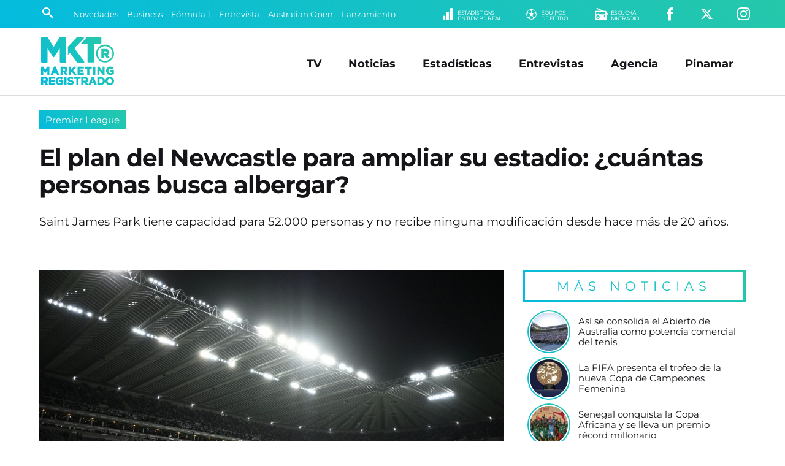

--- FILE ---
content_type: text/html; charset=UTF-8
request_url: https://www.marketingregistrado.com/futbol/2023/plan-newcastle-ampliar-estadio-cuantas-personas-busca-albergar-39485/
body_size: 12271
content:
<!DOCTYPE html>
<html lang="es">
<head>
	<title>El plan del Newcastle para ampliar su estadio: &iquest;cu&aacute;ntas personas busca albergar?</title>
	<meta charset="utf-8" />

	<link rel="canonical" href="https://www.marketingregistrado.com/futbol/2023/plan-newcastle-ampliar-estadio-cuantas-personas-busca-albergar-39485/" />
	
	<style type="text/css">
@-ms-viewport{width:device-width}html{box-sizing:border-box;-ms-overflow-style:scrollbar}*,::after,::before{box-sizing:inherit}.row{display:-webkit-box;display:-ms-flexbox;display:flex;-ms-flex-wrap:wrap;flex-wrap:wrap;margin-right:-10px;margin-left:-10px}.no-gutters{margin-right:0;margin-left:0}.no-gutters>.col,.no-gutters>[class*=col-]{padding-right:0;padding-left:0}.col,.col-1,.col-10,.col-11,.col-12,.col-2,.col-3,.col-4,.col-5,.col-6,.col-7,.col-8,.col-9,.col-auto,.col-lg,.col-lg-1,.col-lg-10,.col-lg-11,.col-lg-12,.col-lg-2,.col-lg-3,.col-lg-4,.col-lg-5,.col-lg-6,.col-lg-7,.col-lg-8,.col-lg-9,.col-lg-auto,.col-md,.col-md-1,.col-md-10,.col-md-11,.col-md-12,.col-md-2,.col-md-3,.col-md-4,.col-md-5,.col-md-6,.col-md-7,.col-md-8,.col-md-9,.col-md-auto,.col-sm,.col-sm-1,.col-sm-10,.col-sm-11,.col-sm-12,.col-sm-2,.col-sm-3,.col-sm-4,.col-sm-5,.col-sm-6,.col-sm-7,.col-sm-8,.col-sm-9,.col-sm-auto,.col-xl,.col-xl-1,.col-xl-10,.col-xl-11,.col-xl-12,.col-xl-2,.col-xl-3,.col-xl-4,.col-xl-5,.col-xl-6,.col-xl-7,.col-xl-8,.col-xl-9,.col-xl-auto{position:relative;width:100%;min-height:1px;padding-right:10px;padding-left:10px}.col{-ms-flex-preferred-size:0;flex-basis:0;-webkit-box-flex:1;-ms-flex-positive:1;flex-grow:1;max-width:100%}.col-1,.col-auto{-webkit-box-flex:0}.col-auto{-ms-flex:0 0 auto;flex:0 0 auto;width:auto;max-width:none}.col-1{-ms-flex:0 0 8.333333%;flex:0 0 8.333333%;max-width:8.333333%}.col-2,.col-3{-webkit-box-flex:0}.col-2{-ms-flex:0 0 16.666667%;flex:0 0 16.666667%;max-width:16.666667%}.col-3{-ms-flex:0 0 25%;flex:0 0 25%;max-width:25%}.col-4,.col-5{-webkit-box-flex:0}.col-4{-ms-flex:0 0 33.333333%;flex:0 0 33.333333%;max-width:33.333333%}.col-5{-ms-flex:0 0 41.666667%;flex:0 0 41.666667%;max-width:41.666667%}.col-6,.col-7{-webkit-box-flex:0}.col-6{-ms-flex:0 0 50%;flex:0 0 50%;max-width:50%}.col-7{-ms-flex:0 0 58.333333%;flex:0 0 58.333333%;max-width:58.333333%}.col-8,.col-9{-webkit-box-flex:0}.col-8{-ms-flex:0 0 66.666667%;flex:0 0 66.666667%;max-width:66.666667%}.col-9{-ms-flex:0 0 75%;flex:0 0 75%;max-width:75%}.col-10,.col-11{-webkit-box-flex:0}.col-10{-ms-flex:0 0 83.333333%;flex:0 0 83.333333%;max-width:83.333333%}.col-11{-ms-flex:0 0 91.666667%;flex:0 0 91.666667%;max-width:91.666667%}.col-12{-webkit-box-flex:0;-ms-flex:0 0 100%;flex:0 0 100%;max-width:100%}@media (min-width:576px){.col-sm{-ms-flex-preferred-size:0;flex-basis:0;-webkit-box-flex:1;-ms-flex-positive:1;flex-grow:1;max-width:100%}.col-sm-auto{-webkit-box-flex:0;-ms-flex:0 0 auto;flex:0 0 auto;width:auto;max-width:none}.col-sm-1{-webkit-box-flex:0;-ms-flex:0 0 8.333333%;flex:0 0 8.333333%;max-width:8.333333%}.col-sm-2{-webkit-box-flex:0;-ms-flex:0 0 16.666667%;flex:0 0 16.666667%;max-width:16.666667%}.col-sm-3{-webkit-box-flex:0;-ms-flex:0 0 25%;flex:0 0 25%;max-width:25%}.col-sm-4{-webkit-box-flex:0;-ms-flex:0 0 33.333333%;flex:0 0 33.333333%;max-width:33.333333%}.col-sm-5{-webkit-box-flex:0;-ms-flex:0 0 41.666667%;flex:0 0 41.666667%;max-width:41.666667%}.col-sm-6{-webkit-box-flex:0;-ms-flex:0 0 50%;flex:0 0 50%;max-width:50%}.col-sm-7{-webkit-box-flex:0;-ms-flex:0 0 58.333333%;flex:0 0 58.333333%;max-width:58.333333%}.col-sm-8{-webkit-box-flex:0;-ms-flex:0 0 66.666667%;flex:0 0 66.666667%;max-width:66.666667%}.col-sm-9{-webkit-box-flex:0;-ms-flex:0 0 75%;flex:0 0 75%;max-width:75%}.col-sm-10{-webkit-box-flex:0;-ms-flex:0 0 83.333333%;flex:0 0 83.333333%;max-width:83.333333%}.col-sm-11{-webkit-box-flex:0;-ms-flex:0 0 91.666667%;flex:0 0 91.666667%;max-width:91.666667%}.col-sm-12{-webkit-box-flex:0;-ms-flex:0 0 100%;flex:0 0 100%;max-width:100%}}@media (min-width:768px){.col-md{-ms-flex-preferred-size:0;flex-basis:0;-webkit-box-flex:1;-ms-flex-positive:1;flex-grow:1;max-width:100%}.col-md-auto{-webkit-box-flex:0;-ms-flex:0 0 auto;flex:0 0 auto;width:auto;max-width:none}.col-md-1{-webkit-box-flex:0;-ms-flex:0 0 8.333333%;flex:0 0 8.333333%;max-width:8.333333%}.col-md-2{-webkit-box-flex:0;-ms-flex:0 0 16.666667%;flex:0 0 16.666667%;max-width:16.666667%}.col-md-3{-webkit-box-flex:0;-ms-flex:0 0 25%;flex:0 0 25%;max-width:25%}.col-md-4{-webkit-box-flex:0;-ms-flex:0 0 33.333333%;flex:0 0 33.333333%;max-width:33.333333%}.col-md-5{-webkit-box-flex:0;-ms-flex:0 0 41.666667%;flex:0 0 41.666667%;max-width:41.666667%}.col-md-6{-webkit-box-flex:0;-ms-flex:0 0 50%;flex:0 0 50%;max-width:50%}.col-md-7{-webkit-box-flex:0;-ms-flex:0 0 58.333333%;flex:0 0 58.333333%;max-width:58.333333%}.col-md-8{-webkit-box-flex:0;-ms-flex:0 0 66.666667%;flex:0 0 66.666667%;max-width:66.666667%}.col-md-9{-webkit-box-flex:0;-ms-flex:0 0 75%;flex:0 0 75%;max-width:75%}.col-md-10{-webkit-box-flex:0;-ms-flex:0 0 83.333333%;flex:0 0 83.333333%;max-width:83.333333%}.col-md-11{-webkit-box-flex:0;-ms-flex:0 0 91.666667%;flex:0 0 91.666667%;max-width:91.666667%}.col-md-12{-webkit-box-flex:0;-ms-flex:0 0 100%;flex:0 0 100%;max-width:100%}}@media (min-width:992px){.col-lg{-ms-flex-preferred-size:0;flex-basis:0;-webkit-box-flex:1;-ms-flex-positive:1;flex-grow:1;max-width:100%}.col-lg-auto{-webkit-box-flex:0;-ms-flex:0 0 auto;flex:0 0 auto;width:auto;max-width:none}.col-lg-1{-webkit-box-flex:0;-ms-flex:0 0 8.333333%;flex:0 0 8.333333%;max-width:8.333333%}.col-lg-2{-webkit-box-flex:0;-ms-flex:0 0 16.666667%;flex:0 0 16.666667%;max-width:16.666667%}.col-lg-3{-webkit-box-flex:0;-ms-flex:0 0 25%;flex:0 0 25%;max-width:25%}.col-lg-4{-webkit-box-flex:0;-ms-flex:0 0 33.333333%;flex:0 0 33.333333%;max-width:33.333333%}.col-lg-5{-webkit-box-flex:0;-ms-flex:0 0 41.666667%;flex:0 0 41.666667%;max-width:41.666667%}.col-lg-6{-webkit-box-flex:0;-ms-flex:0 0 50%;flex:0 0 50%;max-width:50%}.col-lg-7{-webkit-box-flex:0;-ms-flex:0 0 58.333333%;flex:0 0 58.333333%;max-width:58.333333%}.col-lg-8{-webkit-box-flex:0;-ms-flex:0 0 66.666667%;flex:0 0 66.666667%;max-width:66.666667%}.col-lg-9{-webkit-box-flex:0;-ms-flex:0 0 75%;flex:0 0 75%;max-width:75%}.col-lg-10{-webkit-box-flex:0;-ms-flex:0 0 83.333333%;flex:0 0 83.333333%;max-width:83.333333%}.col-lg-11{-webkit-box-flex:0;-ms-flex:0 0 91.666667%;flex:0 0 91.666667%;max-width:91.666667%}.col-lg-12{-webkit-box-flex:0;-ms-flex:0 0 100%;flex:0 0 100%;max-width:100%}}@media (min-width:1200px){.col-xl{-ms-flex-preferred-size:0;flex-basis:0;-webkit-box-flex:1;-ms-flex-positive:1;flex-grow:1;max-width:100%}.col-xl-auto{-webkit-box-flex:0;-ms-flex:0 0 auto;flex:0 0 auto;width:auto;max-width:none}.col-xl-1{-webkit-box-flex:0;-ms-flex:0 0 8.333333%;flex:0 0 8.333333%;max-width:8.333333%}.col-xl-2{-webkit-box-flex:0;-ms-flex:0 0 16.666667%;flex:0 0 16.666667%;max-width:16.666667%}.col-xl-3{-webkit-box-flex:0;-ms-flex:0 0 25%;flex:0 0 25%;max-width:25%}.col-xl-4{-webkit-box-flex:0;-ms-flex:0 0 33.333333%;flex:0 0 33.333333%;max-width:33.333333%}.col-xl-5{-webkit-box-flex:0;-ms-flex:0 0 41.666667%;flex:0 0 41.666667%;max-width:41.666667%}.col-xl-6{-webkit-box-flex:0;-ms-flex:0 0 50%;flex:0 0 50%;max-width:50%}.col-xl-7{-webkit-box-flex:0;-ms-flex:0 0 58.333333%;flex:0 0 58.333333%;max-width:58.333333%}.col-xl-8{-webkit-box-flex:0;-ms-flex:0 0 66.666667%;flex:0 0 66.666667%;max-width:66.666667%}.col-xl-9{-webkit-box-flex:0;-ms-flex:0 0 75%;flex:0 0 75%;max-width:75%}.col-xl-10{-webkit-box-flex:0;-ms-flex:0 0 83.333333%;flex:0 0 83.333333%;max-width:83.333333%}.col-xl-11{-webkit-box-flex:0;-ms-flex:0 0 91.666667%;flex:0 0 91.666667%;max-width:91.666667%}.col-xl-12{-webkit-box-flex:0;-ms-flex:0 0 100%;flex:0 0 100%;max-width:100%}}.justify-content-start{-webkit-box-pack:start!important;-ms-flex-pack:start!important;justify-content:flex-start!important}.justify-content-end{-webkit-box-pack:end!important;-ms-flex-pack:end!important;justify-content:flex-end!important}.justify-content-center{-webkit-box-pack:center!important;-ms-flex-pack:center!important;justify-content:center!important}.justify-content-between{-webkit-box-pack:justify!important;-ms-flex-pack:justify!important;justify-content:space-between!important}.justify-content-around{-ms-flex-pack:distribute!important;justify-content:space-around!important}.align-items-start{-webkit-box-align:start!important;-ms-flex-align:start!important;align-items:flex-start!important}.align-items-end{-webkit-box-align:end!important;-ms-flex-align:end!important;align-items:flex-end!important}.align-items-center{-webkit-box-align:center!important;-ms-flex-align:center!important;align-items:center!important}.align-items-baseline{-webkit-box-align:baseline!important;-ms-flex-align:baseline!important;align-items:baseline!important}.align-items-stretch{-webkit-box-align:stretch!important;-ms-flex-align:stretch!important;align-items:stretch!important}
*{margin:0;padding:0;outline:0;border:none;list-style:none;box-sizing:border-box;font-display:swap !important}.no-padding-right{padding-right:0!important}body{font:14px/22px 'Montserrat',sans-serif,Arial,Helvetica,Helvetica,sans-serif;color:#151419;background:#fff}a{color:#151419;text-decoration:none}.bg-gradient{background:rgba(4,187,223,1)!important;background:linear-gradient(45deg,rgba(4,187,223,1) 0%,rgba(38,200,170,1) 100%)!important}#header{position:fixed;width:100%;z-index:999}#header .encabezado{padding:15px 0 10px;margin:0 auto;border-bottom:1px solid #ddd}#header .logo{display:inline-block;position:relative;width:100%;max-width:125px}#header .logo .logo-full{display:block;width:100%;height:auto}#header .logo a{color:#fff}#header .logo span{display:block;width:0;height:0;overflow:hidden;font-size:1px;color:transparent}#menu_button{display:none;position:absolute;z-index:9999999;width:28px;height:28px;right:6%;top:50%;transform:translate(0,-50%);cursor:pointer;overflow:hidden}#menu_button span{position:absolute;display:block;left:0;width:100%;height:4px;background:#999;transition:all 200ms}#menu_button span.top{top:0}#menu_button span.middle{top:10px}#menu_button span.bottom{top:20px}#menu_button.active span.top{box-shadow:none;transform:rotate(45deg);width:110%;top:50%;margin-top:-2.5px}#menu_button.active span.middle{box-shadow:none;left:200%;opacity:0}#menu_button.active span.bottom{box-shadow:none;transform:rotate(135deg);width:110%;top:50%;margin-top:-2.5px}#menu_button.active{right:35px;top:25px;transform:translate(0,0);position:fixed}#menu_button.active span{background:#fff!important}#navbar{background:#151419;color:#fff;width:100%;max-height:46px;padding:8px 5%;position:relative;white-space:nowrap;overflow:hidden}#navbar .row{max-height:30px}#navbar a{color:#fff;transition:color 300ms ease-out}.buscador{position:relative;width:25px;padding:1px;transition:width 200ms ease-out}.buscador input{display:none;margin:0;font:90%/110% 'Montserrat',sans-serif,Arial,Helvetica;width:0;padding:0;border-radius:2px;background:#fff}.buscador button{display:inline-block;background:none;border:none;color:#fff;font-size:120%;padding:4px;cursor:pointer;transition:color 300ms ease-out}.buscador.active{width:175px;border:1px solid #fff;border-radius:2px}.buscador.active input{display:block;padding:5px;width:100%}.buscador.active button{color:#151419;position:absolute;right:1px;top:1px}#temas{overflow:hidden;text-overflow:ellipsis;width:100%;white-space:nowrap}.tema{display:inline-block;color:#fff;font-size:90%;margin:0 10px 0 0}.submenu{float:right;text-align:right}.submenu li{display:inline-block;text-align:right;margin:0 0 0 35px}.submenu li a{display:inline-block;color:#fff;text-transform:uppercase;font-size:150%}.submenu li a small{float:right;font-size:45%;margin:4px 0 0 5px;line-height:100%;font-family:'Montserrat',sans-serif,Arial,Helvetica;letter-spacing:-.5px;text-align:left}#menu{position:absolute;right:5%;top:50%;transform:translate(0,-50%);transition:none}#menu li{display:inline-block;text-align:right;margin:0 20px}#menu li.responsive{display:none}#menu li a{display:inline-block;color:#151419;padding:5px 0;font:bold 125%/110% 'Montserrat',sans-serif,Arial,Helvetica;transition:color 200ms}#menu li a:hover{color:#444}#header.fixed{box-shadow:0 3px 8px rgba(0,0,0,.2);background:rgba(4,187,223,1);background:linear-gradient(45deg,rgba(4,187,223,1) 0%,rgba(38,200,170,1) 100%)}#header.fixed #navbar{display:none}#header.fixed .encabezado{padding:10px 0 5px;border:none}#header.fixed .logo-full,#header .logo-min{display:none}#header.fixed .logo-min{display:block;width:100%;height:auto}#header.fixed .logo{width:100px}#header.fixed #menu_button{display:block}#header.fixed #menu_button span{background:#fff}#header.fixed #menu{position:fixed;z-index:9999;min-width:300px;max-width:500px;width:100%;padding:75px 35px 75px;transform:translate(0,0);height:100%;opacity:0;right:-150%;top:0;color:#fff;overflow:auto;transition:right 150ms ease-out;background:rgba(4,187,223,1);background:linear-gradient(45deg,rgba(4,187,223,1) 0%,rgba(38,200,170,1) 100%)}#header.fixed #menu.active{display:block;right:0;opacity:1;box-shadow:-5px 0 15px rgba(0,0,0,.2)}#header.fixed #menu{text-align:center}#header.fixed #menu li,#header.fixed #menu li.responsive{float:none;display:block;text-align:center;margin:0 auto 25px}#header.fixed #menu li a{color:#fff;font-size:200%;font-weight:400}#wrap{padding:165px 0 0;width:100%}.content{position:relative;max-width:1400px;width:100%;margin:0 auto;padding:0 5%;text-align:left}.initnews{margin:0 auto 15px;width:100%;position:relative}.initnews:first-child{margin-left:0}.initnews .foto{display:block;width:100%;position:relative;overflow:hidden}.initnews .foto img{display:block;width:auto;width:100%;height:auto}.initnews .volanta{position:absolute;left:0;bottom:0;display:inline-block;font:90%/100% 'Montserrat',sans-serif,Arial,Helvetica;white-space:nowrap;text-overflow:ellipsis;text-align:center;margin:0 auto;background:#fff;padding:5px 5px 0 0;}.initnews .volanta a{display:block;padding:8px 10px;color:#fff}.initnews .info{padding:15px 0}.initnews .info .title{display:block;width:100%;height:90px;max-height:90px;font:bold 165%/115% 'Montserrat',sans-serif,Arial,Helvetica;letter-spacing:-1px}.initnews .info .title a{color:#151419;transition:color 300ms ease-out}.initnews .info .bajada{font:120%/135% 'Montserrat';margin:15px auto 0}.initnews.full{margin:auto}.initnews.full .volanta{font-size:100%;padding:7px 7px 0 0}.initnews.full .volanta a{padding:8px 12px}.initnews.full .info{padding:25px 0}.initnews.full .title{font-size:250%;line-height:110%;height:auto;max-height:125px}.initnews.no-border:before{display:none}.initnews.medium .title{height:auto}.initnews.mini .title{font-size:125%;line-height:110%;height:60px}.initnews.small .title{font-size:130%;line-height:110%;height:70px}
#post .cabecera{margin:0 auto 25px;border-bottom:1px solid #ddd}#post .foto{position:relative;margin:0 auto 25px}#post .foto img{display:block;width:100%;height:auto;position:relative}#post .share{position:absolute;left:50%;transform:translate(-50%,0);bottom:-25px;white-space:nowrap}#post .share .shbt{display:inline-block;margin:0 5px}#post .share .shbt a{display:block;width:55px;height:55px;border-radius:50%;border:5px solid #fff;font-size:150%;color:#fff;padding:12px 0;text-align:center;transition:all 200ms ease-out}#post .share .shbt a .icon{pointer-events:none}#post .share .shbt a:hover{transform:scale(1.1)}#post .share .shbt.facebook a{background-color:#059}#post .share .shbt.linkedin a{background-color:#0077b5}#post .share .shbt.twitter a{background-color:#09c}#post .share .shbt.whatsapp a{background-color:green}#post .cabecera .sec{display:inline-block;width:auto;font:110%/100% 'Montserrat',sans-serif,Arial,Helvetica;white-space:nowrap;text-overflow:ellipsis;text-align:center;margin:0 0 25px;background:#fff}#post .cabecera .sec a{display:block;padding:8px 10px;color:#fff}#post .cabecera .info{padding:15px 0}#post .cabecera .info .title{display:block;width:100%;font:bold 275%/115% 'Montserrat',sans-serif,Arial,Helvetica;letter-spacing:-1px}#post .copete{margin:0 auto;padding:25px 0;color:#151419;font:400 135%/135% 'Montserrat'}#post .audio{display:block;width:100%;margin:15px auto}#post .fecha{color:#999;font:80%/100% 'Montserrat';letter-spacing:1px;margin:0 auto 15px;text-transform:uppercase}#post .text{width:100%;margin:15px auto 50px;font:110%/150% 'Montserrat'}#post .text img{display:block;max-width:100% !important;width:100%;height:auto!important;margin:10px auto}#post .text h3{font-style:italic;padding:0 0 0 5px;margin:2% auto 1%}#post .text a{color:#05bbdd}#post .text p{margin:15px auto}#post .text ul,#post .text ol{padding:0 0 0 20px;margin:10px auto 20px}#post .text ul li{list-style:square;margin:5px 0;list-style-position: inside}#post .text ol li{list-style:decimal;margin:5px 0;list-style-position: inside}.ultimasnoticias{position:relative;margin:0 0 25px}.ultimasnoticias li{margin:0 auto 10px;padding:0 0 0 10px;text-align:left;width:100%;position:relative}.ultimasnoticias li:last-child{margin-bottom:0}.ultimasnoticias li .fotito{display:block;width:66px;height:66px;border-radius:50%;margin:0 auto;position:relative;border:2px solid #fff}.ultimasnoticias li .fotito img{display:block;width:100%;height:auto;border-radius:50%;overflow:hidden}.ultimasnoticias li .fotito:before{content:'';position:absolute;top:0;right:0;bottom:0;left:0;border-radius:inherit;margin:-4px;z-index:-1;background:linear-gradient(45deg,#04bbdf 0,#26c8aa 100%)!important}.ultimasnoticias li .title{display:block;width:100%;font:105%/120% 'Montserrat';color:#151419;transition:color .3s ease-out}.ultimasnoticias li .title:hover{color:#04bbdf}.bannersidebar .banner{display:block;width:100%;height:auto;margin:0 auto 10px}.bannersidebar .banner img{display:block;max-width:350px;margin:0 auto;width:100%;height:auto;border-radius:4px;overflow:hidden}
@media only screen and (max-width:1240px){.titulo{font:bold 300%/110% 'Montserrat',sans-serif,Arial,Helvetica}h3.titulo{font:bold 250%/110% 'Montserrat',sans-serif,Arial,Helvetica}.initnews .info .title{max-height:auto;height:auto;font:bold 140%/115% 'Montserrat',sans-serif,Arial,Helvetica}.initnews .info .bajada{font:100%/135% 'Montserrat';margin:10px auto 0}.initnews.full .title{height:auto;font:bold 175%/115% 'Montserrat',sans-serif,Arial,Helvetica}.initnews.small .title{font-size:125%;line-height:110%}#post .cabecera .info .title{font:bold 200%/115% 'Montserrat',sans-serif,Arial,Helvetica}#post .copete{font:100%/135% 'Montserrat';padding:10px 0;margin:10px auto 0}#post .text{font:100%/150% 'Montserrat'}}@media only screen and (max-width:992px){#menu,.tema{display:none}#header .logo{width:100px}#menu{position:fixed;z-index:9999;min-width:300px;max-width:500px;width:100%;padding:75px 35px;transform:translate(0,0);height:100%;right:-150%;top:0;color:#fff;overflow:auto;opacity:0;transition:right 150ms ease-out;background:linear-gradient(45deg,#04bbdf 0,#26c8aa 100%);text-align:center}#menu.active,#menu_button{display:block}#menu_button.active{right:5%;top:50%;transform:translate(0,-50%);position:absolute}#menu.active{right:0;opacity:1;box-shadow:-5px 0 15px rgba(0,0,0,.2)}#menu li,#menu li.responsive{float:none;display:block;text-align:center;margin:0 auto 20px}#menu li a{color:#fff;font-size:175%;font-weight:400}#menu li a:hover{color:#151419}.initnews .volanta{pointer-events:none}}@media only screen and (max-width:800px){#header .logo{width:80px}#header .encabezado{border-bottom:none}#wrap{padding:120px 0 0}.legales{padding-right:0;background:0 0}}@media only screen and (max-width:768px){.titulo{font:bold 250%/110% 'Montserrat',sans-serif,Arial,Helvetica}#masnoticias,.button{font:400 100%/100% 'Montserrat',sans-serif,Arial,Helvetica;letter-spacing:1px}h3.titulo{font:bold 220%/110% 'Montserrat',sans-serif,Arial,Helvetica}.button{padding:13px 20px}#masnoticias{padding:13px 0}.submenu li{margin:0 0 0 20px}.initnews,.initnews.full{margin:0 auto 15px;border-bottom:1px solid #e8e8e8}.initnews .info,.initnews.full .info{padding:15px 0 20px}.initnews.mini,.initnews.small{border-bottom:none}.initnews.small .title{font-size:120%;line-height:110%}.initnews.mini .title{font-size:110%;line-height:110%}.bannerlargo{margin:10px auto 20px}.bannerlargo .banner,.bannerlargo iframe,.bannerlargo ins{margin:0 auto 5px}.tiratitle{font:140%/100% 'Montserrat',sans-serif,Arial,Helvetica;padding:10px 0;letter-spacing:4px}#sponsors li{margin:0 1% 20px;width:14.6%}#listas .lista{padding:0 0 25px}#listas .lista .lista-title{padding:0 0 0 8px}#listas .lista ul li{margin:0 0 10px}#listas .lista ul li a{padding:8px;font-size:90%;letter-spacing:-.5px;background:rgba(0,0,0,.5)}#listas .lista ul li a:hover{text-decoration:none}}@media only screen and (max-width:640px){.row{margin-right:-5px!important;margin-left:-5px!important}.col,[class*=col-]{padding-right:5px!important;padding-left:5px!important}.tiratitle{font:125%/100% 'Montserrat',sans-serif,Arial,Helvetica;letter-spacing:2px}#footer input{font:100%/110% 'Montserrat',sans-serif,Arial,Helvetica,Helvetica,sans-serif;padding:8px}}@media only screen and (max-width:600px){.entrevistas .entrev p a,.ultimasnoticias li p a{font:95%/115% 'Montserrat';letter-spacing:.-.5px;padding:0 0 0 5px}#sponsors li{margin:0 2% 20px;width:20%}}@media only screen and (max-width:568px){.titulo,h3.titulo{letter-spacing:-.5px}.titulo{font:bold 220%/110% 'Montserrat',sans-serif,Arial,Helvetica}h3.titulo{font:bold 200%/110% 'Montserrat',sans-serif,Arial,Helvetica}}@media only screen and (max-width:480px){.titulo{font:bold 175%/110% 'Montserrat',sans-serif,Arial,Helvetica}h3.titulo{font:bold 150%/110% 'Montserrat',sans-serif,Arial,Helvetica}#navbar{padding:5px 5%}.submenu li{display:none}.submenu .li-radio{display:inline-block}.initnews .info .title{font:bold 125%/115% 'Montserrat',sans-serif,Arial,Helvetica}.initnews.small .title{font-size:110%;line-height:110%}.initnews.mini .title{font-size:100%;line-height:110%}.initnews.mini .info{padding:10px 0}.initnews.full .title{font:bold 130%/115% 'Montserrat',sans-serif,Arial,Helvetica}.initnews .info .bajada{font:90%/135% 'Montserrat';margin:10px auto 0}#post .cabecera .info .title{font:bold 140%/115% 'Montserrat',sans-serif,Arial,Helvetica}#post .cabecera .sec{font:90%/100% 'Montserrat',sans-serif,Arial,Helvetica;margin:0 0 10px}.initnews .volanta,.initnews.full .volanta{font:85%/100% 'Montserrat',sans-serif,Arial,Helvetica;padding:3px 3px 0 0}.initnews .volanta a,.initnews.full .volanta a{padding:7px 8px}}
	</style>

	<link rel="preload" as="style" onload="this.onload=null;this.rel='stylesheet'" href="/css/bootstrap-grid.full.min.css?v=2.0.12" />
	<link rel="preload" as="style" onload="this.onload=null;this.rel='stylesheet'" href="/css/style.css?v=2.0.12" />

		<link rel="amphtml" href="https://www.marketingregistrado.com/futbol/2023/plan-newcastle-ampliar-estadio-cuantas-personas-busca-albergar-39485/amp" />
	<link rel="preload" as="style" onload="this.onload=null;this.rel='stylesheet'" href="/css/nota.css?v=2.0.12" />
		<link rel="preload" as="style" onload="this.onload=null;this.rel='stylesheet'" href="/css/responsive.css?v=2.0.12" />
	<link rel="preload" as="style" onload="this.onload=null;this.rel='stylesheet'" href="/css/fonts.css?v=2.0.12" />
	<noscript>
	<link type="text/css" rel="stylesheet" media="screen" href="/css/bootstrap-grid.full.min.css?v=2.0.12" />		
	<link type="text/css" rel="stylesheet" media="screen" href="/css/style.css?v=2.0.12" />
		<link type="text/css" rel="stylesheet" media="screen" href="/css/nota.css?v=2.0.12" />
		<link type="text/css" rel="stylesheet" media="screen" href="/css/responsive.css?v=2.0.12" />	
	<link type="text/css" rel="stylesheet" media="screen" href="/css/fonts.css?v=2.0.12" />
	</noscript>	
	<link rel="modulepreload" href="/js/scripts.js?v=2.1" />

	<link rel="alternate" type="application/rss+xml" title="Feed RSS" href="https://www.marketingregistrado.com/rss/"> 

	<link href="https://www.marketingregistrado.com/img/icon.svg?v=2.0.12" rel="shortcut icon" />
	<link href="https://www.marketingregistrado.com/img/icon.svg?v=2.0.12" rel="icon" />
	<link href="https://www.marketingregistrado.com/img/apple-touch-icon.png?v=2.0.12" rel="apple-touch-icon" />
	
	<meta name="google-site-verification" content="8sivKvL722KwdtDB_IPnstdxPkXgzI-P6vLD4IyS4YU" />
	
	<meta name="viewport" content="width=device-width,initial-scale=1,maximum-scale=5" />
	<meta property="fb:pages" content="243205958414" />
	<meta property="fb:article_style" content="MktR" />

	<meta name="theme-color" content="rgba(38,200,170,1)" />
	<meta name="theme-color" content="linear-gradient(45deg, rgba(4,187,223,1) 0%, rgba(38,200,170,1) 100%)" />

	<script type="text/javascript">
	  window._taboola = window._taboola || [];
	  _taboola.push({article:'auto'});
	  !function (e, f, u, i) {
	    if (!document.getElementById(i)){
	      e.async = 1;
	      e.src = u;
	      e.id = i;
	      f.parentNode.insertBefore(e, f);
	    }
	  }(document.createElement('script'),
	  document.getElementsByTagName('script')[0],
	  '//cdn.taboola.com/libtrc/san1go-network/loader.js',
	  'tb_loader_script');
	  if(window.performance && typeof window.performance.mark == 'function')
	    {window.performance.mark('tbl_ic');}
	</script>
  <script type="application/ld+json">   
    {
		"@context": "https://schema.org",
		"@type": "NewsArticle",
		"url": "https://www.marketingregistrado.com/futbol/2023/plan-newcastle-ampliar-estadio-cuantas-personas-busca-albergar-39485/",
		"mainEntityOfPage": "https://www.marketingregistrado.com/futbol/2023/plan-newcastle-ampliar-estadio-cuantas-personas-busca-albergar-39485/",
		"headline": "El plan del Newcastle para ampliar su estadio: &iquest;cu&aacute;ntas personas busca albergar?",
		"alternativeHeadline": "Premier League",
		"name":"El plan del Newcastle para ampliar su estadio: &iquest;cu&aacute;ntas personas busca albergar?",
		"description": "Saint James Park tiene capacidad para 52.000 personas y no recibe ninguna modificaci&oacute;n desde hace m&aacute;s de 20 a&ntilde;os.",
		"articleBody": "Saint James Park tiene capacidad para 52.000 personas y no recibe ninguna modificaci&oacute;n desde hace m&aacute;s de 20 a&ntilde;os. Con una capacidad de poco m&aacute;s de 52.000 espectadores, Newcastle cuenta con el s&eacute;ptimo estadio m&aacute;s grande de la Premier League. Sin embargo, la &uacute;ltima vez que sufri&oacute; una modificaci&oacute;n de ampliaci&oacute;n fue en el a&ntilde;o 2000 y la capacidad se ha quedado atr&aacute;s con respecto a rivales como Manchester United, City, Tottenham, Chelsea, entre otros. Seg&uacute;n medios ingleses, la directiva del club tiene un plan para aumentar la capacidad del estadio Saint James Park a 65.000 asientos. Adem&aacute;s, los ingleses ya est&aacute;n trabajando en la construcci&oacute;n de una nueva fan zone en el sector de Gallowgate End, donde se espera que las obras comiencen en las pr&oacute;ximas semanas . Actualmente compitiendo en la Champions League, el club vio como prioridad ampliar su estructura para acoger a m&aacute;s aficionados. Con el posible aumento del n&uacute;mero de asientos a 65.000, el estadio de las &quot;Urracas&quot; se convertir&iacute;a en el segundo m&aacute;s grande de la m&aacute;xima categor&iacute;a inglesa, justo detr&aacute;s de Old Trafford, casa del United. Aunque es poco probable que el dinero sea una preocupaci&oacute;n para Newcastle, que est&aacute; gestionado mayoritariamente por el Fondo de Inversi&oacute;n P&uacute;blica (PIF) de Arabia Saudita, desde Inglaterra aseguran que hay algo que preocupa mucho m&aacute;s que la parte financiera. Considerado uno de los mayores obst&aacute;culos del proyecto, una de las tribunas presenta edificios muy cercanos al sector, que deber&aacute;n recibir su autorizaci&oacute;n para la demolici&oacute;n.",
		"articleSection": "Premier League",
		"publisher":{
			"@type":"Organization",
			"name":"Marketing Registrado",
			"url": "https://www.marketingregistrado.com",
			"logo":"https://www.marketingregistrado.com/img/logo-full.svg?v=2.0.12"
		}, 
		"author":{
			"@type":"Organization",
			"name":"Marketing Registrado",
			"url": "https://www.marketingregistrado.com",
			"logo":"https://www.marketingregistrado.com/img/logo-full.svg?v=2.0.12"
		},      
		"image": [
			"https://www.marketingregistrado.com/img/noticias/1x1/plan-newcastle-ampliar-estadio-cuantas-personas-busca-albergar.webp",
			"https://www.marketingregistrado.com/img/noticias/4x3/plan-newcastle-ampliar-estadio-cuantas-personas-busca-albergar.webp",
			"https://www.marketingregistrado.com/img/noticias/16x9/plan-newcastle-ampliar-estadio-cuantas-personas-busca-albergar.webp",
			"https://www.marketingregistrado.com/img/noticias/amp/plan-newcastle-ampliar-estadio-cuantas-personas-busca-albergar.webp"
		],
		"datePublished": "2023-10-09T13:03:00-03:00",
		"dateModified": "2023-10-09T13:03:00-03:00"
    }	
  </script>
        <script type="application/ld+json">  
    {
      "@context": "https://schema.org",
      "@type": "BreadcrumbList",
      "name": "Deporte",
      "itemListElement": [{
        "@type": "ListItem",
        "position": 1,
        "item": "https://www.marketingregistrado.com/deporte/futbol/",
		"name": "Fútbol"
      }]
    }
  </script>
				<script type="application/ld+json">  
    {
      "@context": "https://schema.org",
      "@type": "BreadcrumbList",
      "name": "Sección",
      "itemListElement": [{
        "@type": "ListItem",
        "position": 1,
        "item": "https://www.marketingregistrado.com/noticias/",
		"name": "Noticias"
      }]
    }
  </script>
				<script type="application/ld+json">  
    {
      "@context": "https://schema.org",
      "@type": "BreadcrumbList",
      "name": "País",
      "itemListElement": [{
        "@type": "ListItem",
        "position": 1,
        "item": "https://www.marketingregistrado.com/gb/",
		"name": "Reino Unido"
      }]
    }
  </script>
				<script type="application/ld+json">  
	    {
      "@context": "https://schema.org",
      "@type": "BreadcrumbList",
      "name": "Equipo de fútbol",
      "itemListElement": [{
        "@type": "ListItem",
        "position": 1,
        "item": "https://www.marketingregistrado.com/equipos/newcastle-united/",
		"name": "Newcastle United"
      }]
    }
		</script>
		
	<meta name="robots" content="max-image-preview:large" />
	<meta property="og:url" content="https://www.marketingregistrado.com/futbol/2023/plan-newcastle-ampliar-estadio-cuantas-personas-busca-albergar-39485/" />
	<meta property="og:title" content="El plan del Newcastle para ampliar su estadio: &iquest;cu&aacute;ntas personas busca albergar?" />
	<meta property="og:type" content="article" />
	<link href="https://www.marketingregistrado.com/img/noticias/plan-newcastle-ampliar-estadio-cuantas-personas-busca-albergar.webp" rel="image_src" />
	<meta property="og:image" content="https://www.marketingregistrado.com/img/noticias/plan-newcastle-ampliar-estadio-cuantas-personas-busca-albergar.webp" />
	<meta property="og:image:width" content="4000" />
	<meta property="og:image:height" content="2667" />
	<meta property="og:description" content="Saint James Park tiene capacidad para 52.000 personas y no recibe ninguna modificaci&oacute;n desde hace m&aacute;s de 20 a&ntilde;os." />
	<meta name="description" content="Saint James Park tiene capacidad para 52.000 personas y no recibe ninguna modificaci&oacute;n desde hace m&aacute;s de 20 a&ntilde;os." />		
	<meta name="twitter:card" content="summary_large_image" />
	<meta name="twitter:url" content="https://www.marketingregistrado.com/futbol/2023/plan-newcastle-ampliar-estadio-cuantas-personas-busca-albergar-39485/">
	<meta name="twitter:title" content="El plan del Newcastle para ampliar su estadio: &iquest;cu&aacute;ntas personas busca albergar?">
	<meta name="twitter:description" content="Saint James Park tiene capacidad para 52.000 personas y no recibe ninguna modificaci&oacute;n desde hace m&aacute;s de 20 a&ntilde;os.">
	<meta name="twitter:image" content="https://www.marketingregistrado.com/img/noticias/plan-newcastle-ampliar-estadio-cuantas-personas-busca-albergar.webp">
	<meta name="twitter:image:alt" content="El plan del Newcastle para ampliar su estadio: &iquest;cu&aacute;ntas personas busca albergar?" />

	
	<script type="application/ld+json">   
		{ 
			"@context": "https://schema.org", 
			"@type": "Organization",
			"name":"Marketing Registrado",
			"legalName":"Marketing Registrado",
			"logo":"https://www.marketingregistrado.com/img/logo-full.svg?v=2.0.12",
			"sameAs":[
				"https://www.facebook.com/mktregistrado",
				"https://twitter.com/mktregistrado",
				"https://www.instagram.com/mktregistrado",
				"https://www.youtube.com/channel/UCDf1yVgah8baG_JXgEHndig"
			],
			"url": "https://www.marketingregistrado.com/"
		} 
	</script>

	<meta name="twitter:site" content="@MktRegistrado">
	<meta name="twitter:creator" content="@MktRegistrado">
	<meta property="og:site_name" content="Marketing Registrado / Noticias sobre Deportes y Negocios" />
	<meta name="keywords" content="marketing registrado, marketing, futbol, deportes, basquet, nba, tenis, f1, negocios, business" />
	<meta name="author" content="Marketing Registrado" />

	<link rel="preconnect" href="https://www.googletagmanager.com/" />
	<link rel="dns-prefetch" href="https://www.googletagmanager.com/" />

	<!--<script src="https://tags.orquidea.ai/tag/15069"></script>-->
	<script src="https://cdn.usefathom.com/script.js" data-site="ORUPWWDW" defer></script>
	<script type="text/javascript" async="async" src="https://pixel.yabidos.com/fltiu.js?qid=73434313f573534313f573731313&cid=1177&p=911&s=1347&x=1&nci=&adtg=&nai=&ci=&si=&pn=&lon=&lat=&ip=&ai=&di=&mm=&os=&ua="></script>

	</head>
<body>

<header id="header">
	<div id="navbar" class="bg-gradient">
		<div class="row align-items-center">
			<div class="col-auto">
				<form class="buscador " method="get" action="/buscador/">
					<input type="text" name="q" placeholder="Buscar..." value="" required />
					<button type="submit" title="Encontrá lo que estás buscando en Marketing Registrado" aria-label="Buscar"><span class="icon icon-search"></span></button>
				</form>
			</div>
			<div class="col-auto col-lg-7 col-xl-auto">
				<nav id="temas">
		<a class="tema" href="/tags/novedades/" title="Noticias sobre Novedades">Novedades</a>
<a class="tema" href="/tags/business/" title="Noticias sobre Business">Business</a>
<a class="tema" href="/tags/formula-1/" title="Noticias sobre Fórmula 1">Fórmula 1</a>
<a class="tema" href="/tags/entrevista/" title="Noticias sobre Entrevista">Entrevista</a>
<a class="tema" href="/tags/australian-open/" title="Noticias sobre Australian Open">Australian Open</a>
<a class="tema" href="/tags/lanzamiento/" title="Noticias sobre Lanzamiento">Lanzamiento</a>
				</nav>
			</div>
			<div class="col align-self-end">
				<nav class="submenu">
					<ul>
						<li class="li-radio"><a href="/estadisticas/" title="Seguí las estadísticas de las ligas más importantes de Latinoamérica y el Mundo"><span class="icon icon-stats"></span> <small class="responsive">Estadísticas<br />en tiempo real</small></a></li>
						<li class="li"><a href="/equipos/" title=""><span class="icon icon-soccer"></span> <small class="responsive">Equipos<br /> de fútbol</small></a></li>
						<li class="li-radio"><a class="radio" href="https://mixlr.com/users/2872554/embed?artwork=false&amp;color=11bfe3&amp;autoplay=true" title="Escuchá MktR Radio 104.7 Pinamar" rel="noreferrer"><span class="icon icon-radio"></span> <small class="responsive">Escuchá<br /> MktRadio</small></a></li>
						<li><a href="https://www.facebook.com/MktRegistrado" title="¡Hazte fan en Facebook!" target="_blank" rel="noreferrer"><span class="icon icon-facebook"></span></a></li>
						<li><a href="https://twitter.com/MktRegistrado" title="¡Seguinos en Twitter!" target="_blank" rel="noreferrer"><span class="icon icon-twitter"></span></a></li>
						<li><a href="https://instagram.com/MktRegistrado" title="¡Seguinos en Instagram!" target="_blank" rel="noreferrer"><span class="icon icon-instagram"></span></a></li>
					</ul>
				</nav>
			</div>
		</div>
	</div>

	<div class="encabezado">
		<div class="content">
			<h1 class="logo">
				<a href="/" title="Ir al inicio">
					<img class="logo-full" src="/img/logo-full.svg?v=2.0.12" alt="Marketing Registrado / Noticias sobre Deportes y Negocios" width="160" height="100" />
					<img class="logo-min" src="/img/logo.svg?v=2.0.12" alt="" width="160" height="55" />
				</a>
			</h1>
	
			<div id="menu_button">
				<span class="top"></span>
				<span class="middle"></span>
				<span class="bottom"></span>
			</div>

			<nav id="menu">
				<ul id="secciones" itemtype="https://www.schema.org/SiteNavigationElement">
	<li class="responsive" itemprop="name"><a itemprop="url" href="/" title="Ir al inicio de Marketing Registrado">Inicio</a></li>
	<li itemprop="name"><a itemprop="url" href="/tv/" title="Mirá los últimos programas de Marketing Registrado TV">TV</a></li>
	<li itemprop="name"><a itemprop="url" href="/noticias/" title="Todas las noticias sobre marketing y negocios en el deporte">Noticias</a></li>
	<li itemprop="name"><a itemprop="url" href="/estadisticas/" title="Mirá las posiciones de las ligas más importantes de Latinoamérica y el mundo">Estadísticas</a></li>
	<li class="responsive" itemprop="name"><a itemprop="url" href="/personalidades/" title="Información y noticias sobre las personalidades más influyentes del deporte">Personalidades</a></li>
	<li class="responsive" itemprop="name"><a itemprop="url" href="/equipos/" title="Conocé el listado de los equipos de fútbol más importantes de Latinoamérica y el mundo">Equipos de fútbol</a></li>
	<li class="responsive" itemprop="name"><a itemprop="url" href="/agenda-deportiva/" title="Mirá todos los eventos deportivos más importantes de la semana alrededor del mundo">Agenda deportiva</a></li>
	<li itemprop="name"><a itemprop="url" href="/entrevistas/" title="Leé las mejores notas a profesionales y deportistas de elite">Entrevistas</a></li>
	<li itemprop="name"><a itemprop="url" href="https://mktragency.com/" title="Conocé todas los servicios que brindamos" target="_blank" rel="noopener">Agencia</a></li>
	<li itemprop="name"><a itemprop="url" href="/pinamar/" title="Vení al Espacio Marketing Registrado en Pinamar">Pinamar</a></li>
	<li class="responsive" itemprop="name"><a itemprop="url" href="/contacto/" title="Contactate con nosotros">Contacto</a></li>
</ul>			</nav>

		</div>
	</div>
</header>	
		
<div id="wrap">
	<div class="content">

				
		<div id="post">
		
		<div class="cabecera">
			<div class="info">
				<p class="sec bg-gradient"><a href="/tags/premier-league/" title="Más noticias sobre Premier League">Premier League</a></p>
				<h1 class="title">El plan del Newcastle para ampliar su estadio: &iquest;cu&aacute;ntas personas busca albergar?</h1>
				<div class="copete">Saint James Park tiene capacidad para 52.000 personas y no recibe ninguna modificaci&oacute;n desde hace m&aacute;s de 20 a&ntilde;os.</div>			</div>
		</div>

		<div class="row"> 
		<div class="col-12 col-lg-8"> 

		<div class="foto">
			<picture><source type="image/webp" srcset="/img/noticias/medium/plan-newcastle-ampliar-estadio-cuantas-personas-busca-albergar.webp" media="(max-width: 300px) and (orientation: portrait)" width="300" height="150" /><source type="image/webp" srcset="/img/noticias/large/plan-newcastle-ampliar-estadio-cuantas-personas-busca-albergar.webp" media="(max-width: 768px)" width="500" height="250" /><source type="image/webp" srcset="/img/noticias/big/plan-newcastle-ampliar-estadio-cuantas-personas-busca-albergar.webp" width="1080" height="540" /><img src="/img/noticias/big/plan-newcastle-ampliar-estadio-cuantas-personas-busca-albergar.webp" alt="El plan del Newcastle para ampliar su estadio: &amp;iquest;cu&amp;aacute;ntas personas busca albergar?" width="1080" height="540" /></picture>			<div class="share">
			<div class="shbt facebook">
				<a title="Compartila en Facebook" href="https://www.facebook.com/sharer/sharer.php?u=https://www.marketingregistrado.com/futbol/2023/plan-newcastle-ampliar-estadio-cuantas-personas-busca-albergar-39485/"><span class="icon icon-facebook"></span></a>
			</div>			
			<div class="shbt linkedin">
				<a title="Compartí la nota en Linkedin" href="https://www.linkedin.com/cws/share?url=https://www.marketingregistrado.com/futbol/2023/plan-newcastle-ampliar-estadio-cuantas-personas-busca-albergar-39485/&lang=es_ES"><span class="icon icon-linkedin"></span></a>
			</div>
			<div class="shbt twitter">
				<a title="Twitteá la nota" href="https://twitter.com/share?url=https://www.marketingregistrado.com/futbol/2023/plan-newcastle-ampliar-estadio-cuantas-personas-busca-albergar-39485/&amp;via=MktRegistrado&amp;text=El plan del Newcastle para ampliar su estadio: &iquest;cu&aacute;ntas personas busca albergar?"><span class="icon icon-twitter"></span></a>
			</div>			
			<div class="shbt whatsapp">	
				<a title="Envía la nota a tus amigos" href="whatsapp://send?text=El plan del Newcastle para ampliar su estadio: &iquest;cu&aacute;ntas personas busca albergar? - https://www.marketingregistrado.com/futbol/2023/plan-newcastle-ampliar-estadio-cuantas-personas-busca-albergar-39485/" data-action="share/whatsapp/share"><span class="icon icon-whatsapp"></span></a>
			</div>
		</div>		</div>

		
						
						
			<div class="text">
				<div class="fecha"><span class="icon icon-clock"></span> Lunes 9 de Octubre de 2023</div>

				
				<div id="text">
				Con una capacidad de poco m&aacute;s de <strong>52.000 espectadores</strong>, <strong>Newcastle cuenta con el s&eacute;ptimo estadio m&aacute;s grande de la Premier League</strong>. Sin embargo, la &uacute;ltima vez que sufri&oacute; una modificaci&oacute;n de ampliaci&oacute;n fue en el a&ntilde;o 2000 y la capacidad se ha quedado atr&aacute;s con respecto a rivales como <strong>Manchester United</strong>, <strong>City</strong>, <strong>Tottenham</strong>, <strong>Chelsea</strong>, entre otros.<br />
<br />
Seg&uacute;n medios ingleses,<strong> la directiva del club tiene un plan para aumentar la capacidad del estadio Saint James Park a 65.000 asientos</strong>. Adem&aacute;s, los ingleses ya est&aacute;n trabajando en la construcci&oacute;n de una nueva fan zone en el sector de <strong>Gallowgate End</strong>, donde se espera que las obras comiencen en las pr&oacute;ximas semanas<br />
.<br />
<img class="lazyload" loading="lazy" src="[data-uri]" data-src="/fotos/externas/plan-newcastle-ampliar-estadio-cuantas-personas-busca-albergar-1696867910-0.webp" style="width:100%;max-width:600px;height:auto;" width="500" height="250" alt="" /><div class="interes bg-gradient"><div class="row align-items-center"><div class="col-2 col-md-1"><img  class="lazyload" loading="lazy" src="[data-uri]" data-src="/img/noticias/thumb/sueno-libertadores-llega-mls-inter-miami-protagonista.webp" alt="El sueño de la Libertadores llega a la MLS con el Inter Miami como protagonista" width="75" height="75" /></div><div class="col-10 col-md-11"><strong>Te puede interesar:</strong><a href="/futbol/2026/sueno-libertadores-llega-mls-inter-miami-protagonista-45466/">El sueño de la Libertadores llega a la MLS con el Inter Miami como protagonista</a></div></div></div>
<br />
Actualmente compitiendo en la <strong>Champions League</strong>, el club vio como prioridad ampliar su estructura para acoger a m&aacute;s aficionados. Con el posible aumento del n&uacute;mero de asientos a <em>65.000</em>, el estadio de las <em>&quot;Urracas&quot; </em>se convertir&iacute;a en el segundo m&aacute;s grande de la m&aacute;xima categor&iacute;a inglesa, justo detr&aacute;s de <strong>Old Trafford</strong>, casa del <em>United</em>.<br />
<br />
Aunque es poco probable que el dinero sea una preocupaci&oacute;n para <em>Newcastle</em>, que est&aacute; gestionado mayoritariamente por el <strong>Fondo de Inversi&oacute;n P&uacute;blica</strong> <em>(PIF)</em> de<strong> Arabia Saudita</strong>, desde <strong>Inglaterra </strong>aseguran que hay algo que preocupa mucho m&aacute;s que la parte financiera. Considerado uno de los mayores obst&aacute;culos del proyecto, <strong>una de las tribunas presenta edificios muy cercanos al sector</strong>, que deber&aacute;n recibir su <strong>autorizaci&oacute;n para la demolici&oacute;n</strong>.<br />
<br />
<img class="lazyload" loading="lazy" src="[data-uri]" data-src="/fotos/externas/plan-newcastle-ampliar-estadio-cuantas-personas-busca-albergar-1696867911-1.webp" style="width:100%;max-width:600px;height:auto;" width="500" height="250" alt="" /><div class="interes bg-gradient"><div class="row align-items-center"><div class="col-2 col-md-1"><img  class="lazyload" loading="lazy" src="[data-uri]" data-src="/img/noticias/thumb/dazn-integra-mercados-prediccion-alia-polymarket.webp" alt="DAZN integra mercados de predicción y se alía con Polymarket" width="75" height="75" /></div><div class="col-10 col-md-11"><strong>Te puede interesar:</strong><a href="/futbol/2026/dazn-integra-mercados-prediccion-alia-polymarket-45469/">DAZN integra mercados de predicción y se alía con Polymarket</a></div></div></div>
				</div>
							</div>

			
						
			
			
						<nav>								
			<div class="relaciones">
				<h3 class="title-relaciones">Mencionados en esta nota:</h3>
				<div class="row">
											
								<div class="col-auto">
					<a class="equipo-lista" href="/equipos/newcastle-united-187/" title="Noticias sobre Newcastle United">
						<img class="escudo lazyload" loading="lazy" src="[data-uri]" data-src="/img/escudos/570.webp?v=1" alt="Newcastle United" width="100" height="100" />
						<span class="nombre">Newcastle United</span>
					</a>
				</div>
											
																			
								<div class="col-auto">
					<div class="equipo">
						<a class="equipo-lista" href="/estadisticas/premier-league/" title="Estadísticas de Premier League">
							<img class="escudo lazyload" loading="lazy" src="[data-uri]" data-src="/img/torneos/premier-league.webp" alt="Premier League" width="100" height="100" />
							<span class="nombre">Premier League</span>
						</a>
					</div>
				</div>
											</div>
			</div>
			</nav>
			
			
		</div>
		
		<div id="sidebar" class="col-12 col-lg-4">

		<div class="ultimasnoticias">
			<h2 class="tiratitle"><span>Más noticias</span></h2>
			<ul>
							<li class="row align-items-center">
					<div class="w-70">
						<a class="fotito" href="/tenis/2026/consolida-abierto-australia-potencia-comercial-tenis-45464/" title="Click para leer la noticia"><img class="lazyload" loading="lazy" src="[data-uri]" data-src="/img/noticias/thumb/consolida-abierto-australia-potencia-comercial-tenis.webp" alt="As&iacute; se consolida el Abierto de Australia como potencia comercial del tenis" width="75" height="75" /></a>
					</div>
					<div class="col">
						<a class="title" href="/tenis/2026/consolida-abierto-australia-potencia-comercial-tenis-45464/" title="Click para leer la noticia">As&iacute; se consolida el Abierto de Australia como potencia comercial del tenis</a>
					</div>
				</li>
							<li class="row align-items-center">
					<div class="w-70">
						<a class="fotito" href="/futbol/2026/fifa-presenta-trofeo-copa-campeones-femenina-45468/" title="Click para leer la noticia"><img class="lazyload" loading="lazy" src="[data-uri]" data-src="/img/noticias/thumb/fifa-presenta-trofeo-copa-campeones-femenina.webp" alt="La FIFA presenta el trofeo de la nueva Copa de Campeones Femenina" width="75" height="75" /></a>
					</div>
					<div class="col">
						<a class="title" href="/futbol/2026/fifa-presenta-trofeo-copa-campeones-femenina-45468/" title="Click para leer la noticia">La FIFA presenta el trofeo de la nueva Copa de Campeones Femenina</a>
					</div>
				</li>
							<li class="row align-items-center">
					<div class="w-70">
						<a class="fotito" href="/futbol/2026/senegal-conquista-copa-africana-premio-record-millonario-45461/" title="Click para leer la noticia"><img class="lazyload" loading="lazy" src="[data-uri]" data-src="/img/noticias/thumb/senegal-conquista-copa-africana-premio-record-millonario.webp" alt="Senegal conquista la Copa Africana y se lleva un premio r&eacute;cord millonario" width="75" height="75" /></a>
					</div>
					<div class="col">
						<a class="title" href="/futbol/2026/senegal-conquista-copa-africana-premio-record-millonario-45461/" title="Click para leer la noticia">Senegal conquista la Copa Africana y se lleva un premio r&eacute;cord millonario</a>
					</div>
				</li>
							<li class="row align-items-center">
					<div class="w-70">
						<a class="fotito" href="/noticias/2026/green-day-abrira-super-bowl-lx-ceremonia-historica-nfl-45467/" title="Click para leer la noticia"><img class="lazyload" loading="lazy" src="[data-uri]" data-src="/img/noticias/thumb/green-day-abrira-super-bowl-lx-ceremonia-historica-nfl.webp" alt="Green Day abrir&aacute; el Super Bowl LX en una ceremonia hist&oacute;rica de la NFL" width="75" height="75" /></a>
					</div>
					<div class="col">
						<a class="title" href="/noticias/2026/green-day-abrira-super-bowl-lx-ceremonia-historica-nfl-45467/" title="Click para leer la noticia">Green Day abrir&aacute; el Super Bowl LX en una ceremonia hist&oacute;rica de la NFL</a>
					</div>
				</li>
							<li class="row align-items-center">
					<div class="w-70">
						<a class="fotito" href="/futbol/2026/lowes-apuesta-fuerte-inter-miami-estampa-marca-camiseta-45462/" title="Click para leer la noticia"><img class="lazyload" loading="lazy" src="[data-uri]" data-src="/img/noticias/thumb/lowes-apuesta-fuerte-inter-miami-estampa-marca-camiseta.webp" alt="Lowe&rsquo;s apuesta fuerte por el Inter Miami y estampa su marca en la camiseta" width="75" height="75" /></a>
					</div>
					<div class="col">
						<a class="title" href="/futbol/2026/lowes-apuesta-fuerte-inter-miami-estampa-marca-camiseta-45462/" title="Click para leer la noticia">Lowe&rsquo;s apuesta fuerte por el Inter Miami y estampa su marca en la camiseta</a>
					</div>
				</li>
							<li class="row align-items-center">
					<div class="w-70">
						<a class="fotito" href="/noticias/2026/platense-estrena-camiseta-2026-puma-temporada-inedita-45479/" title="Click para leer la noticia"><img class="lazyload" loading="lazy" src="[data-uri]" data-src="/img/noticias/thumb/platense-estrena-camiseta-2026-puma-temporada-inedita.webp" alt="Platense estrena camiseta 2026 junto a PUMA en una temporada in&eacute;dita" width="75" height="75" /></a>
					</div>
					<div class="col">
						<a class="title" href="/noticias/2026/platense-estrena-camiseta-2026-puma-temporada-inedita-45479/" title="Click para leer la noticia">Platense estrena camiseta 2026 junto a PUMA en una temporada in&eacute;dita</a>
					</div>
				</li>
							<li class="row align-items-center">
					<div class="w-70">
						<a class="fotito" href="/futbol/2026/futbol-femenino-europeo-rompe-records-consolida-modelo-negocio-45465/" title="Click para leer la noticia"><img class="lazyload" loading="lazy" src="[data-uri]" data-src="/img/noticias/thumb/futbol-femenino-europeo-rompe-records-consolida-modelo-negocio.webp" alt="El f&uacute;tbol femenino europeo rompe r&eacute;cords y consolida su modelo de negocio" width="75" height="75" /></a>
					</div>
					<div class="col">
						<a class="title" href="/futbol/2026/futbol-femenino-europeo-rompe-records-consolida-modelo-negocio-45465/" title="Click para leer la noticia">El f&uacute;tbol femenino europeo rompe r&eacute;cords y consolida su modelo de negocio</a>
					</div>
				</li>
							<li class="row align-items-center">
					<div class="w-70">
						<a class="fotito" href="/automovilismo/2026/historico-cambio-formula-1-33-anos-audi-presento-coche-debut-2026-45477/" title="Click para leer la noticia"><img class="lazyload" loading="lazy" src="[data-uri]" data-src="/img/noticias/thumb/historico-cambio-formula-1-33-anos-audi-presento-coche-debut-2026.webp" alt="Hist&oacute;rico cambio en la F&oacute;rmula 1 tras 33 a&ntilde;os: Audi present&oacute; el coche para su debut en 2026" width="75" height="75" /></a>
					</div>
					<div class="col">
						<a class="title" href="/automovilismo/2026/historico-cambio-formula-1-33-anos-audi-presento-coche-debut-2026-45477/" title="Click para leer la noticia">Hist&oacute;rico cambio en la F&oacute;rmula 1 tras 33 a&ntilde;os: Audi present&oacute; el coche para su debut en 2026</a>
					</div>
				</li>
							<li class="row align-items-center">
					<div class="w-70">
						<a class="fotito" href="/automovilismo/2026/adidas-presenta-indumentaria-oficial-equipo-audi-f1-2026-45460/" title="Click para leer la noticia"><img class="lazyload" loading="lazy" src="[data-uri]" data-src="/img/noticias/thumb/adidas-presenta-indumentaria-oficial-equipo-audi-f1-2026.webp" alt="adidas presenta la nueva indumentaria oficial del equipo Audi F1 para 2026" width="75" height="75" /></a>
					</div>
					<div class="col">
						<a class="title" href="/automovilismo/2026/adidas-presenta-indumentaria-oficial-equipo-audi-f1-2026-45460/" title="Click para leer la noticia">adidas presenta la nueva indumentaria oficial del equipo Audi F1 para 2026</a>
					</div>
				</li>
							<li class="row align-items-center">
					<div class="w-70">
						<a class="fotito" href="/noticias/2026/american-eagle-entra-lleno-futbol-global-lamine-yamal-embajador-45478/" title="Click para leer la noticia"><img class="lazyload" loading="lazy" src="[data-uri]" data-src="/img/noticias/thumb/american-eagle-entra-lleno-futbol-global-lamine-yamal-embajador.webp" alt="American Eagle entra de lleno en el f&uacute;tbol global con Lamine Yamal como embajador" width="75" height="75" /></a>
					</div>
					<div class="col">
						<a class="title" href="/noticias/2026/american-eagle-entra-lleno-futbol-global-lamine-yamal-embajador-45478/" title="Click para leer la noticia">American Eagle entra de lleno en el f&uacute;tbol global con Lamine Yamal como embajador</a>
					</div>
				</li>
				
			</ul>
		</div>
	

	<div class="bannersidebar">
		<div class="row align-items-center">
			<div class="col-12"><a class="banner" href="https://www.neuquen.gob.ar/" target="_blank" rel="noopener"><img class="img lazyload" loading="lazy" src="[data-uri]" data-src="/img/banners/300x2502.webp" alt="Neuquén" width="300" height="auto" /></a></div>		</div>
	</div>	

			
	
</div>
	</div>

</div>
	

	</div><!--content-->
</div><!--wrap-->	
		
<footer id="footer">
	<aside class="foot_content">

		<div id="redes">
			<div class="seguinos">¡Seguinos!<br />@MktRegistrado</div>
			<ul>
				<li><a class="social fb" href="https://www.facebook.com/MktRegistrado" title="¡Hazte fan en Facebook!" target="_blank" rel="noreferrer"><span class="icon icon-facebook"></span></a></li>
				<li><a class="social tw" href="https://twitter.com/MktRegistrado" title="¡Seguinos en Twitter!" target="_blank" rel="noreferrer"><span class="icon icon-twitter"></span></a></li>
				<li><a class="social ig" href="https://instagram.com/MktRegistrado" title="¡Seguinos en Instagram!" target="_blank" rel="noreferrer"><span class="icon icon-instagram"></span></a></li>
			</ul>
			<div class="clear"></div>
		</div>
	
		<form name="searchfoot" id="searchfoot" class="searchform" action="/buscador/">
			<input type="text" name="q" placeholder="Escribe tu búsqueda..." value="" required />
			<button type="submit" title="Encontrá lo que estás buscando en Marketing Registrado" aria-label="Buscar"><span class="icon icon-search"></span></button>
		</form>
		
		<div id="listas" class="row justify-content-center justify-content-md-between">
			<div class="col-6 col-sm-5 col-md-auto">
			<nav class="lista">
				<h3 class="lista-title">La web</h3>
				<ul>
					<li><a href="/" title="Inicio">Inicio</a></li>
					<li><a href="/noticias/" title="TV">Noticias</a></li>
					<li><a href="/tv/" title="MktR TV">MktR TV</a></li>
					<li><a class="radio" title="Radio" href="https://mixlr.com/users/2872554/embed?artwork=false&amp;color=11bfe3&amp;autoplay=true" target="_blank" rel="noreferrer">Radio</a></li>
					<li><a href="/entrevistas/" title="Entrevistas">Entrevistas</a></li>
					<li><a href="/estadisticas/" title="Estadísticas">Estadísticas</a></li>
					<li><a href="https://mktragency.com/" title="Agencia" target="_blank" rel="noopener">Agencia</a></li>
					<li><a href="/" title="Contacto">Contacto</a></li>
				</ul>
			</nav>
			</div>
			<div class="col-6 col-sm-5 col-md-auto">
			<nav class="lista">
				<h3 class="lista-title">Países</h3>
				<ul>
		<li><a  href="/ar/" title="Noticias de Argentina">Argentina</a></li>
<li><a  href="/br/" title="Noticias de Brasil">Brasil</a></li>
<li><a  href="/es/" title="Noticias de España">España</a></li>
<li><a  href="/en/" title="Noticias de Inglaterra">Inglaterra</a></li>
<li><a  href="/it/" title="Noticias de Italia">Italia</a></li>
<li><a  href="/us/" title="Noticias de Estados Unidos">Estados Unidos</a></li>
<li><a  href="/uy/" title="Noticias de Uruguay">Uruguay</a></li>
<li><a  href="/fr/" title="Noticias de Francia">Francia</a></li>
				</ul>
			</nav>
			</div>
			<div class="d-block d-md-none"></div>
			<div class="col-6 col-sm-5 col-md-auto">
			<nav class="lista">
				<h3 class="lista-title">Deportes</h3>
				<ul>
		<li><a  href="/deporte/futbol/" title="Noticias sobre Fútbol">Fútbol</a></li>
<li><a  href="/deporte/automovilismo/" title="Noticias sobre Automovilismo">Automovilismo</a></li>
<li><a  href="/deporte/tenis/" title="Noticias sobre Tenis">Tenis</a></li>
<li><a  href="/deporte/basquet/" title="Noticias sobre Básquet">Básquet</a></li>
<li><a  href="/deporte/rugby/" title="Noticias sobre Rugby">Rugby</a></li>
<li><a  href="/deporte/boxeo/" title="Noticias sobre Boxeo">Boxeo</a></li>
<li><a  href="/deporte/esports/" title="Noticias sobre Esports">Esports</a></li>
<li><a  href="/deporte/futbol-americano/" title="Noticias sobre Fútbol Americano">Fútbol Americano</a></li>
				</ul>
			</nav>	
			</div>	
			<div class="col-6 col-sm-5 col-md-auto">
			<nav class="lista">
				<h3 class="lista-title">Tags</h3>
				<ul>
		<li><a  href="/tags/novedades/" title="Noticias sobre Novedades">Novedades</a></li>
<li><a  href="/tags/business/" title="Noticias sobre Business">Business</a></li>
<li><a  href="/tags/formula-1/" title="Noticias sobre Fórmula 1">Fórmula 1</a></li>
<li><a  href="/tags/mundial-2026/" title="Noticias sobre Mundial 2026">Mundial 2026</a></li>
<li><a  href="/tags/lanzamiento/" title="Noticias sobre Lanzamiento">Lanzamiento</a></li>
<li><a  href="/tags/australian-open/" title="Noticias sobre Australian Open">Australian Open</a></li>
<li><a  href="/tags/champions-league/" title="Noticias sobre Champions League">Champions League</a></li>
<li><a  href="/tags/curiosidades/" title="Noticias sobre Curiosidades">Curiosidades</a></li>
				</ul>
			</nav>
			</div>
		</div>
		
				
	</div>
		
	<div id="pie">
	
		<a id="ezlon" href="https://ezlon.net/" target="_blank" title="Ezlon Agency" rel="noopener">Developed by <span>Ezlon Agency</span></a>
		
		<div class="legales">
		Todos los derechos reservados - &copy; 2026		<br />
		Paraná 830 4&deg; (C1017AAR)
		<br />
		Buenos Aires, Argentina
		<br />
		<a href="/contacto/" title="Contacte con nosotros">Contacte con nosotros</a>
		<br />
		</div>

		<div class="clear"></div>

	</div>
		
	</aside>
	
</footer>

	<script type="text/javascript">
	if ('loading' in HTMLImageElement.prototype) {
		const images = document.querySelectorAll('img[loading="lazy"]');
		images.forEach(img => {
			img.src = img.dataset.src;
				img.addEventListener('error', () => {
					if( img.dataset.load != 'error' ){
				  		img.src = img.dataset.src; // reload
				  		img.dataset.load = 'error';
					}
				});
		});
	} else {
		// Dynamically import the LazySizes library
		const script = document.createElement('script');
		script.src = '/js/lazysizes.min.js';
		script.async = 'async';
		document.body.appendChild(script);
	}
	</script>
	<script async type="text/javascript" src="/js/scripts.js?v=2.0.12"></script>
	
	<script async src="https://www.googletagmanager.com/gtag/js?id=G-9HTVMJYTQ0"></script>
	<script>
	  window.dataLayer = window.dataLayer || [];
	  function gtag(){dataLayer.push(arguments);}
	  gtag('js', new Date());

	  gtag('config', 'G-9HTVMJYTQ0');
	</script>
	
</body>
</html>